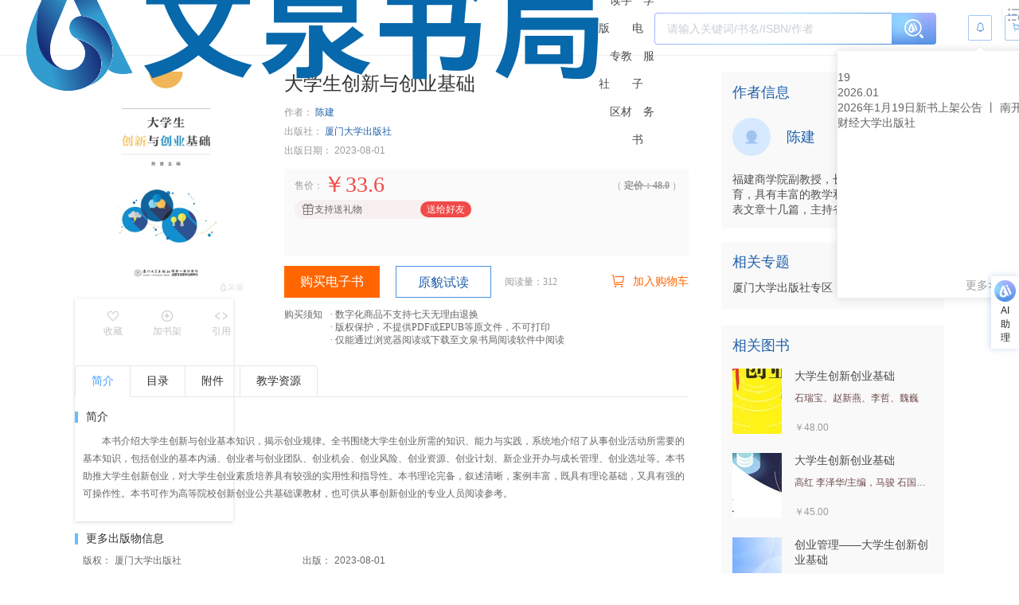

--- FILE ---
content_type: text/css
request_url: https://wqbook.wqxuetang.com/static/9.0.0/assets/BackToTop-zJKHxi38.css
body_size: 515
content:
.back-to-top[data-v-451c146e]{position:fixed;bottom:68px;right:0;z-index:9999}.backtop[data-v-451c146e],.fk[data-v-451c146e]{position:relative;cursor:pointer;width:35px;height:35px;border:1px solid #4a4a4a;background-color:#fff;transition:.3s;display:flex;align-items:center;justify-content:center}.backtop i[data-v-451c146e],.fk i[data-v-451c146e]{font-size:18px;color:#4a4a4a;position:relative;top:-.2px}.fk[data-v-451c146e]{margin-bottom:10px}.backtop[data-v-451c146e]:hover,.fk[data-v-451c146e]:hover{border-color:#20a0ff;color:#20a0ff}:is(.backtop:hover,.fk:hover) i[data-v-451c146e]{color:#20a0ff}.back-to-topi[data-v-451c146e]{font-size:32px;display:inline-block;position:relative;text-align:center;padding:5px;background-color:#eae7e785;border-radius:5px;transition:.3s}.backtext[data-v-451c146e]{right:35px;font-size:14px;color:#4a4a4a;display:inline-block;position:absolute;word-break:normal;white-space:nowrap;width:auto;margin-right:10px;transition:.3s;top:50%;transform:translateY(-50%);display:none}.backtop:hover .backtext[data-v-451c146e],.fk:hover .backtext[data-v-451c146e]{color:#20a0ff;display:block}.back-to-top-div{position:fixed;bottom:0;right:0;width:100%}.fix-footer{margin:0 auto}
